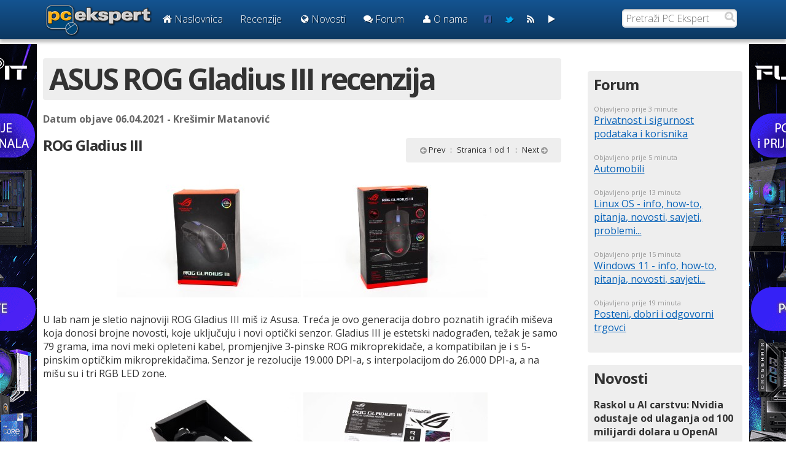

--- FILE ---
content_type: text/html; charset=UTF-8
request_url: http://www.pcekspert.com/clanak/asus-rog-gladius-iii-recenzija/
body_size: 11790
content:
<!DOCTYPE html>
<!--[if IE 7]>
<html class="ie ie7" lang="en-US">
<![endif]-->
<!--[if IE 8]>
<html class="ie ie8" lang="en-US">
<![endif]-->
<!--[if !(IE 7) | !(IE 8) ]><!-->
<html lang="en-US">
<!--<![endif]-->
<head>
	<title>PC Ekspert - Hardware EZine -   ASUS ROG Gladius III recenzija</title>
	<meta charset="UTF-8" />
	<meta name="viewport" content="width=device-width, initial-scale=1, maximum-scale=1" />
	<meta name="description" content="Opis PC hardwarea, članci, kolumne, dnevne novosti, forumi, download, overclocking i savjeti.">
	<meta name="keywords" content="pcekspert, hardware, hardver, forumi, savjeti, novosti">
	<link rel="shortcut icon" type="image/x-icon" href="http://www.pcekspert.com/wp-content/themes/pcekspert/images/favicon.ico" />
	<link href='https://fonts.googleapis.com/css?family=Open+Sans:300italic,400italic,600italic,700italic,800italic,400,300,600,700,800&subset=latin,latin-ext' rel='stylesheet' type='text/css'>
	<!--[if lte IE 9]><link rel="stylesheet" href="http://www.pcekspert.com/wp-content/themes/pcekspert/css/1140ie.css" type="text/css" media="screen" /><![endif]-->
	<link rel="stylesheet" href="http://www.pcekspert.com/wp-content/themes/pcekspert/css/font-awesome.css">
	<link rel="stylesheet" href="http://www.pcekspert.com/wp-content/themes/pcekspert/style.css" />
	<link rel="stylesheet" href="http://www.pcekspert.com/wp-content/themes/pcekspert/colorbox.css">
	<link rel="stylesheet" href="http://www.pcekspert.com/wp-content/themes/pcekspert/css/1140.css" />
	<link rel="stylesheet" type="text/css" href="http://www.pcekspert.com/wp-content/themes/pcekspert/css/print.css" media="print" />
	<link rel="pingback" href="http://www.pcekspert.com/xmlrpc.php" />
	<link rel="profile" href="https://gmpg.org/xfn/11" />
	
	<script src="http://www.pcekspert.com/wp-content/themes/pcekspert/js/html5.js"></script>
	<script src="https://ajax.googleapis.com/ajax/libs/jquery/1.9.1/jquery.min.js"></script>
	<script type="text/javascript" src="http://www.pcekspert.com/wp-content/themes/pcekspert/js/1140media.js"></script>
	<script type="text/javascript" src="http://www.pcekspert.com/wp-content/themes/pcekspert/js/jquery.colorbox.js"></script>
	<script type="text/javascript" src="http://www.pcekspert.com/wp-content/themes/pcekspert/js/functions.js"></script>
	<script type='text/javascript'><!--// <![CDATA[
	var OA_zones = {
	'banner_right_1' : 5,
	'banner_right_2' : 8,
	'banner_right_3' : 7,
	'banner_full_1' : 1,
	'banner_full_5' : 4,
	'banner_leaderboard_1' : 2,
	'forum_postbit_leaderboard' : 3,
	'banner_leaderboard_2' : 9,
	'banner_leaderboard_bottom' : 11
	}
	    var OA_source = 'https://www.pcekspert.com';
	// ]]> --></script>
	
	<script type='text/javascript' src='https://venalem.pcekspert.com/www/delivery/spcjs.php?id=1&amp;target=_blank'></script>
	<!-- nema gemius-a -->
		<script type="text/javascript">
			window._wpemojiSettings = {"baseUrl":"http:\/\/s.w.org\/images\/core\/emoji\/72x72\/","ext":".png","source":{"concatemoji":"http:\/\/www.pcekspert.com\/wp-includes\/js\/wp-emoji-release.min.js?ver=4.2.38"}};
			!function(e,n,t){var a;function o(e){var t=n.createElement("canvas"),a=t.getContext&&t.getContext("2d");return!(!a||!a.fillText)&&(a.textBaseline="top",a.font="600 32px Arial","flag"===e?(a.fillText(String.fromCharCode(55356,56812,55356,56807),0,0),3e3<t.toDataURL().length):(a.fillText(String.fromCharCode(55357,56835),0,0),0!==a.getImageData(16,16,1,1).data[0]))}function i(e){var t=n.createElement("script");t.src=e,t.type="text/javascript",n.getElementsByTagName("head")[0].appendChild(t)}t.supports={simple:o("simple"),flag:o("flag")},t.DOMReady=!1,t.readyCallback=function(){t.DOMReady=!0},t.supports.simple&&t.supports.flag||(a=function(){t.readyCallback()},n.addEventListener?(n.addEventListener("DOMContentLoaded",a,!1),e.addEventListener("load",a,!1)):(e.attachEvent("onload",a),n.attachEvent("onreadystatechange",function(){"complete"===n.readyState&&t.readyCallback()})),(a=t.source||{}).concatemoji?i(a.concatemoji):a.wpemoji&&a.twemoji&&(i(a.twemoji),i(a.wpemoji)))}(window,document,window._wpemojiSettings);
		</script>
		<style type="text/css">
img.wp-smiley,
img.emoji {
	display: inline !important;
	border: none !important;
	box-shadow: none !important;
	height: 1em !important;
	width: 1em !important;
	margin: 0 .07em !important;
	vertical-align: -0.1em !important;
	background: none !important;
	padding: 0 !important;
}
</style>
<link rel="EditURI" type="application/rsd+xml" title="RSD" href="http://www.pcekspert.com/xmlrpc.php?rsd" />
<link rel="wlwmanifest" type="application/wlwmanifest+xml" href="http://www.pcekspert.com/wp-includes/wlwmanifest.xml" /> 
<link rel='prev' title='Prvi pogled &#8211; ASUS TUF Gaming Z590-Plus WiFi' href='http://www.pcekspert.com/clanak/prvi-pogled-asus-tuf-gaming-z590-plus-wifi/' />
<link rel='next' title='Arctic BioniX P120 A-RGB Bundle recenzija' href='http://www.pcekspert.com/clanak/arctic-bionix-p120-a-rgb-bundle-recenzija/' />
<meta name="generator" content="WordPress 4.2.38" />
<link rel='canonical' href='http://www.pcekspert.com/clanak/asus-rog-gladius-iii-recenzija/' />
<link rel='shortlink' href='http://www.pcekspert.com/?p=54492' />
		
<!-- Responsive Select CSS 
================================================================ -->
<style type="text/css" id="responsive-select-css">
.responsiveSelectContainer select.responsiveMenuSelect, select.responsiveMenuSelect{
	display:none;
}

@media (max-width: 960px) {
	.responsiveSelectContainer{
		border:none !important;
		background:none !important;
		box-shadow:none !important;
		height:auto !important;
		max-height:none !important;
		visibility:visible !important;
	}
	.responsiveSelectContainer ul, ul.responsiveSelectFullMenu, #megaMenu ul.megaMenu.responsiveSelectFullMenu{
		display: none !important;
	}
	.responsiveSelectContainer select.responsiveMenuSelect, select.responsiveMenuSelect { 
		display: inline-block; 
		width:100%;
	}
}	
</style>
<!-- end Responsive Select CSS -->

<!-- Responsive Select JS
================================================================ -->
<script type="text/javascript">
jQuery(document).ready( function($){
	$( '.responsiveMenuSelect' ).change(function() {
		var loc = $(this).find( 'option:selected' ).val();
		if( loc != '' && loc != '#' ) window.location = loc;
	});
	//$( '.responsiveMenuSelect' ).val('');
});
</script>
<!-- end Responsive Select JS -->
		
</head>
<body class="single single-clanak postid-54492">

	<div id="page">
  
  <iframe width="100%" height="100%" style="position: absolute;" frameborder="0" id="FileFrame" src="about:blank"></iframe>
		<script type="text/javascript">
    var doc = document.getElementById('FileFrame').contentWindow.document;
    doc.open();
    doc.write('<html><head><title></title></head><body><div style="position:fixed; height:1080px; margin-top:0px; right: 50%; margin-right: 580px; margin-top:64px; overflow:visible; background:#000;">	<a target="_blank" href="https://www.futura-it.hr/">		<img src="http://www.pcekspert.com/wp-content/themes/pcekspert/images/pce-banner-futura-2025.png">	</a></div><div style="position:fixed; height:1080px; margin-top:0px; left: 50%; margin-left: 580px; margin-top:64px; overflow:visible;  background:#000;">	<a target="_blank" href="https://www.futura-it.hr/">		<img src="http://www.pcekspert.com/wp-content/themes/pcekspert/images/pce-banner-futura-2025.png">	</a></div></body></html>');
    doc.close();
    </script>

	<!-- Header start -->
		<header>
			<div class="container header">
				<div class="row" style="overflow: visible;">
					<div class="twelvecol last">
						<a href="http://www.pcekspert.com" id="brand" class="logo fl"><img src="http://www.pcekspert.com/wp-content/themes/pcekspert/images/pce_logo.png" alt="PC Ekspert - Portal o Informatickoj Tehnologiji" /></a>
							<ul id="top_menu" class="top_menu responsiveSelectFullMenu"><li id="menu-18234" class="main_menu_item  menu-item-even menu-item-depth-0 menu-item menu-item-type-custom menu-item-object-custom menu-item-home"><a class="menu-item menu-item-type-custom menu-item-object-custom menu-item-home" title="Povratak na naslovnu stranicu" href="http://www.pcekspert.com/"><i class="icon-home"></i>Naslovnica</a></li>
<li id="menu-18244" class="main_menu_item  menu-item-even menu-item-depth-0 menu-item menu-item-type-post_type menu-item-object-page menu-item-has-children"><a class="menu-item menu-item-type-post_type menu-item-object-page menu-item-has-children" title="Članci" href="http://www.pcekspert.com/clanci/">Recenzije</a>
<ul class="submenu menuodd  menudepth-1">
	<li id="menu-18268" class="sub-menu-item  menu-item-odd menu-item-depth-1 menu-item menu-item-type-post_type menu-item-object-page"><a class="menu-item menu-item-type-post_type menu-item-object-page" href="http://www.pcekspert.com/clanci/kategorije/"><i class="icon-tags"></i>Kategorije</a></li>
	<li id="menu-18267" class="sub-menu-item  menu-item-odd menu-item-depth-1 menu-item menu-item-type-post_type menu-item-object-page"><a class="menu-item menu-item-type-post_type menu-item-object-page" href="http://www.pcekspert.com/clanci/top-hardware/"><i class="icon-hdd"></i>Top Hardware</a></li>
</ul>
</li>
<li id="menu-18243" class="main_menu_item  menu-item-even menu-item-depth-0 menu-item menu-item-type-post_type menu-item-object-page menu-item-has-children"><a class="menu-item menu-item-type-post_type menu-item-object-page menu-item-has-children" title="Novosti" href="http://www.pcekspert.com/novosti/"><i class="icon-globe"></i>Novosti</a>
<ul class="submenu menuodd  menudepth-1">
	<li id="menu-18266" class="sub-menu-item  menu-item-odd menu-item-depth-1 menu-item menu-item-type-post_type menu-item-object-page"><a class="menu-item menu-item-type-post_type menu-item-object-page" href="http://www.pcekspert.com/novosti/arhiva/"><i class="icon-tasks"></i>Arhiva</a></li>
</ul>
</li>
<li id="menu-18235" class="main_menu_item  menu-item-even menu-item-depth-0 menu-item menu-item-type-custom menu-item-object-custom"><a class="menu-item menu-item-type-custom menu-item-object-custom" title="Forum" href="http://forum.pcekspert.com/"><i class="icon-comments"></i>Forum</a></li>
<li id="menu-18242" class="main_menu_item  menu-item-even menu-item-depth-0 menu-item menu-item-type-post_type menu-item-object-page"><a class="menu-item menu-item-type-post_type menu-item-object-page" title="O nama" href="http://www.pcekspert.com/o-nama/"><i class="icon-user"></i>O nama</a></li>
<li id="menu-18246" class="main_menu_item  menu-item-even menu-item-depth-0 menu-item menu-item-type-custom menu-item-object-custom fb"><a class="menu-item menu-item-type-custom menu-item-object-custom fb" title="Facebook stranica PC Eksperta" target="_blank" href="https://www.facebook.com/pages/PCEkspert/150624351791956"><i class="icon-facebook-sign"></i></a></li>
<li id="menu-18247" class="main_menu_item  menu-item-even menu-item-depth-0 menu-item menu-item-type-custom menu-item-object-custom tw"><a class="menu-item menu-item-type-custom menu-item-object-custom tw" title="Twitter feed PC Eksperta" target="_blank" href="https://twitter.com/Kreso_PCE"><i class="icon-twitter"></i></a></li>
<li id="menu-18405" class="main_menu_item  menu-item-even menu-item-depth-0 menu-item menu-item-type-post_type menu-item-object-page rss"><a class="menu-item menu-item-type-post_type menu-item-object-page rss" target="_blank" href="http://www.pcekspert.com/rss-2/"><i class="icon-rss"></i></a></li>
<li id="menu-21528" class="main_menu_item  menu-item-even menu-item-depth-0 menu-item menu-item-type-custom menu-item-object-custom yt"><a class="menu-item menu-item-type-custom menu-item-object-custom yt" target="_blank" href="https://www.youtube.com/c/PCEkspertTV"><i class="icon-play"></i></a></li>
</ul><select class="responsiveMenuSelect"><option value="" selected="selected">⇒ Navigacija</option><option  id="menu-item-18234" value="http://www.pcekspert.com/">Naslovnica</option>
<option  id="menu-item-18244" value="http://www.pcekspert.com/clanci/">Recenzije</option>
	<option  id="menu-item-18268" value="http://www.pcekspert.com/clanci/kategorije/">– Kategorije</option>
	<option  id="menu-item-18267" value="http://www.pcekspert.com/clanci/top-hardware/">– Top Hardware</option>
<option  id="menu-item-18243" value="http://www.pcekspert.com/novosti/">Novosti</option>
	<option  id="menu-item-18266" value="http://www.pcekspert.com/novosti/arhiva/">– Arhiva</option>
<option  id="menu-item-18235" value="http://forum.pcekspert.com/">Forum</option>
<option  id="menu-item-18242" value="http://www.pcekspert.com/o-nama/">O nama</option>
<option  id="menu-item-18246" value="https://www.facebook.com/pages/PCEkspert/150624351791956">Facebook</option>
<option  id="menu-item-18247" value="https://twitter.com/Kreso_PCE">Twitter</option>
<option  id="menu-item-18405" value="http://www.pcekspert.com/rss-2/">RSS feed</option>
<option  id="menu-item-21528" value="https://www.youtube.com/c/PCEkspertTV">YouTube</option>
</select>							
							
<div id="search-box" class="fr">
	<form role="search" method="get" id="search-form" action="http://www.pcekspert.com/">
		<input type="text" value="" name="s" id="s"
			class="search-field input-label input-label-active search-gadget"
			autocomplete="off" title="Pretraži PC Ekspert" placeholder="Pretraži PC Ekspert" />
		<input class="search-button" id="search-submit" type="submit" value="&#xf002" /> 
	</form>
</div>
					</div>
				</div>
			</div>
		</header>
	
		<div class="container">
				<div class="row" style="overflow: visible;">
					<div class="ninecol">
						<div class="banner_big">
							<script type="text/javascript"><!--// <![CDATA[
							    OA_show('banner_leaderboard_1');
							// ]]> --></script>
						</div>
					</div>
					<div class="threecol last">
						<div class="banner_big">
							<script type="text/javascript"><!--// <![CDATA[
							    OA_show('banner_leaderboard_2');
							// ]]> --></script>
						</div>
					</div>
				</div>
		</div>			

<div id="content" class="container">
	<div class="row">
		<div class="ninecol">
									<h1>ASUS ROG Gladius III recenzija</h1>
			<h4 class="m20" style="color:#666;">Datum objave 06.04.2021 - Krešimir Matanović</h4>
			
							<h3 class="subtitle">ROG Gladius III</h3>
				<div id="article-pag" class="article-nav">
											<span class="prev"><i class="icon-circle-arrow-left dis"></i> Prev</span>
										<span class="sep sep-left">:</span>
					
					<span class="page">Stranica 1 od 1</span>
					
					<span class="sep sep-right">:</span>
											<span class="next">Next <i class="icon-circle-arrow-right dis"></i></span>
									</div>
				
				<div class="clear"></div>

				<div class="main-content"><p style="text-align: center;"><a href="http://www.pcekspert.com/wp-content/uploads/2021/04/asus_rog_gladius_III_1.jpg"><img class="alignnone size-medium wp-image-54495" src="http://www.pcekspert.com/wp-content/uploads/2021/04/asus_rog_gladius_III_1-300x200.jpg" alt="asus_rog_gladius_III_1" width="300" height="200" /></a> <a href="http://www.pcekspert.com/wp-content/uploads/2021/04/asus_rog_gladius_III_2.jpg"><img class="alignnone size-medium wp-image-54496" src="http://www.pcekspert.com/wp-content/uploads/2021/04/asus_rog_gladius_III_2-300x200.jpg" alt="asus_rog_gladius_III_2" width="300" height="200" /></a></p>
<p>U lab nam je sletio najnoviji ROG Gladius III miš iz Asusa. Treća je ovo generacija dobro poznatih igraćih miševa koja donosi brojne novosti, koje uključuju i novi optički senzor. Gladius III je estetski nadograđen, težak je samo 79 grama, ima novi meki opleteni kabel, promjenjive 3-pinske ROG mikroprekidače, a kompatibilan je i s 5-pinskim optičkim mikroprekidačima. Senzor je rezolucije 19.000 DPI-a, s interpolacijom do 26.000 DPI-a, a na mišu su i tri RGB LED zone.</p>
<p style="text-align: center;"><a href="http://www.pcekspert.com/wp-content/uploads/2021/04/asus_rog_gladius_III_3.jpg"><img class="alignnone size-medium wp-image-54497" src="http://www.pcekspert.com/wp-content/uploads/2021/04/asus_rog_gladius_III_3-300x200.jpg" alt="asus_rog_gladius_III_3" width="300" height="200" /></a> <a href="http://www.pcekspert.com/wp-content/uploads/2021/04/asus_rog_gladius_III_4.jpg"><img class="alignnone size-medium wp-image-54498" src="http://www.pcekspert.com/wp-content/uploads/2021/04/asus_rog_gladius_III_4-300x200.jpg" alt="asus_rog_gladius_III_4" width="300" height="200" /></a></p>
<p>Gladius III dolazi u standardnoj kartonskoj kutiji u RG bojama, na kojoj se nalaze sve bitne informacije o proizvodu. Unutar kutije je smješten u dodatno kartonsko ležište s blister poklopcem. Na stražnjoj se strani zataknuti u karton nalaze brzi vodič za korištenje, jamstveni listić, set ROG naljepnica, zamjenski teflonski jastučići i te set zamjenskih mikroprekidača i alat za zamjenu. Asus je na ovaj način omogućio kupcima izbor žele li standardne ROG mikroprekidače s 3 pina (Omron), ili pak 5-pinske optomehaničke (opet Omron) koji su još malo brži, no nisu za svakoga.</p>
<p style="text-align: center;"><a href="http://www.pcekspert.com/wp-content/uploads/2021/04/asus_rog_gladius_III_5.jpg"><img class="alignnone size-large wp-image-54499" src="http://www.pcekspert.com/wp-content/uploads/2021/04/asus_rog_gladius_III_5-600x400.jpg" alt="asus_rog_gladius_III_5" width="600" height="400" /></a></p>
<p>Gladius III je miš manjih dimenzija, a dolazi u dvije izvedbe. Ovoj žičanoj koju imamo na testu i bežičnoj. Prije nešto malo više od šest godina smo testirali bežičnu verziju prvog modela <a href="http://www.pcekspert.com/clanak/asus-rog-gladius/" target="_blank">Gladiusa</a>, koji je već tada nudio izmjenjive prekidače, no bio i nešto veći i teži. Druga je generacija, 2017. godine donijela određene izmjene, a nju su pratile i Gladius II Origin i Core izvedbe. Sada je na redu treća generacija ovog popularnog miša koja je opremljena s optičkim senzorom od čak 19.000 DPI nativno, i 26.000 DPI-a dobivenih interpolacijom. Miš je opet okrenut dešnjacima, solidne je ergonomije, a ovaj put je opremljen trendovski mekanim i visoko fleksibilnim kabelom kojeg Asus naziva ROG Paracord. Na wireless verziji je kabel odvojiv.</p>
<p style="text-align: center;"><a href="http://www.pcekspert.com/wp-content/uploads/2021/04/asus_rog_gladius_III_6.jpg"><img class="alignnone size-large wp-image-54500" src="http://www.pcekspert.com/wp-content/uploads/2021/04/asus_rog_gladius_III_6-600x400.jpg" alt="asus_rog_gladius_III_6" width="600" height="400" /></a></p>
<p>Miš je manjih dimenzija, no lijepo sjeda i u veću šaku zbog dizajna ispupčene sredine pa dlan s prstima lijepo pada po njemu u palm načinu držanja. Naravno, moguć je Claw način držanja, ali i Fingertip za one koji tako vole. Miš je težak ili lagan samo 79 grama, što je odlično za bržu akciju, a pokreti su brzi uz kabel koji lakše klizi, te pet PTFE jastučića na dnu. Materijal izrade je plastika, koja je dobre kvalitete ali voli na sebe primati otiske prstiju te prljavštinu.</p>
<p style="text-align: center;"><a href="http://www.pcekspert.com/wp-content/uploads/2021/04/asus_rog_gladius_III_7.jpg"><img class="alignnone size-large wp-image-54501" src="http://www.pcekspert.com/wp-content/uploads/2021/04/asus_rog_gladius_III_7-600x400.jpg" alt="asus_rog_gladius_III_7" width="600" height="400" /></a></p>
<p> Miš ima šest programabilnih tipaka, i gumeni scroll koračni kotačić s dobro odmjerenom silom pomaka. Prekidači imaju odličan feedback, a tipke su dovoljno velike i ergonomski oblikovane da prsti lijepo leže u njima. No opet, nisu ni preduboke pa je lako brzo pomaknuti kažiprst na scroll kotačić. Iznad kotačića se nalazi i tipka za promjenu DPI profila s četiri tvornički pretpodešene vrijednosti &#8211; 400, 800, 1.600 i 3.200. Bokovi miša su također ergonomski oblikovani &#8211; lijevi je uvučen, a desni izvučen. Oba su plastična s reljefom pa pružaju solidan, no ne i odličan grip. Na lijevom se boku nalaze dvije tipke (naprijed/nazad) koje je relativno lako dosegnuti palcem.</p>
<p style="text-align: center;"><a href="http://www.pcekspert.com/wp-content/uploads/2021/04/asus_rog_gladius_III_8.jpg"><img class="alignnone size-large wp-image-54502" src="http://www.pcekspert.com/wp-content/uploads/2021/04/asus_rog_gladius_III_8-600x400.jpg" alt="asus_rog_gladius_III_8" width="600" height="400" /></a></p>
<p>Dno miša je vrlo zanimljivo zbog lak pet PTFE (teflonskih) nožica &#8211; četiri veće u svakom kutu i jedna oko senzora. Osim njih, tu su i dva gumena čepića ispod kojih su vijci za otvaranje miša i promjenu mikroprekidača, a između njih je i Profile tipka. Jedna od zamjerki Gladiusu II je bila što ima samo tri profila, pa je kod trojke dodano još za ukupno pet mogućih profila koje prate različita osvjetljenja.</p>
<p>Asus za Gladius III koristi novi optički senzor rezolucije 19.000 DPI-a, što se interpolacijom uz pomoć softvera može povećati do nevjerojatnih i nepotrebnih 26.000 DPI-a. Senzor je precizan i brz, može izdržati ubrzanja do 50g i pratiti do brzih 400 inča u sekundi. Ima 1:1 praćenje, te mogućnost podešavanja <em>angle snappinga</em>.</p>
<p style="text-align: center;"><a href="http://www.pcekspert.com/wp-content/uploads/2021/04/asus_rog_gladius_III_9a.jpg"><img class="alignnone size-medium wp-image-54522" src="http://www.pcekspert.com/wp-content/uploads/2021/04/asus_rog_gladius_III_9a-300x200.jpg" alt="asus_rog_gladius_III_9a" width="300" height="200" /></a> <a href="http://www.pcekspert.com/wp-content/uploads/2021/04/asus_rog_gladius_III_9b.jpg"><img class="alignnone size-medium wp-image-54523" src="http://www.pcekspert.com/wp-content/uploads/2021/04/asus_rog_gladius_III_9b-300x200.jpg" alt="asus_rog_gladius_III_9b" width="300" height="200" /></a></p>
<p>Asus uz ovaj miš daje i mogućnost promjene glavnih mikroprekidača uz ROG PushFit Switch Socket II tehnologiju. Miš otvaramo s donje strane, dva vijka su pokrivena s dva gumena čepa, i tada samo straga prema naprijed skidamo gornji oklop ili haubu. Tvornički prekidači su 3-pinski crveni ROG mehanički i vjerojatno su Omronovi. Daju odličan feedback i rade meko i tiho. Asus uz njih pakira i Omronove 5-pinske opto-mehaničke koji su glasniji ali malo brže prekidaju, barem prema tvorničkim podacima. Nama osobno su se za kombinaciju svakodnevnog rada i igranja više svidjeli klasični ROG prekidači, no možda će neki kompetitivni igrači ipak poželjeti brže opto-mehaničke.</p>
<p style="text-align: center;"><a href="http://www.pcekspert.com/wp-content/uploads/2021/04/asus_rog_gladius_III_10a.jpg"><img class="alignnone size-medium wp-image-54504" src="http://www.pcekspert.com/wp-content/uploads/2021/04/asus_rog_gladius_III_10a-300x200.jpg" alt="asus_rog_gladius_III_10a" width="300" height="200" /></a> <a href="http://www.pcekspert.com/wp-content/uploads/2021/04/asus_rog_gladius_III_10b.jpg"><img class="alignnone size-medium wp-image-54505" src="http://www.pcekspert.com/wp-content/uploads/2021/04/asus_rog_gladius_III_10b-300x200.jpg" alt="asus_rog_gladius_III_10b" width="300" height="200" /></a></p>
<p>Miš trendovski ima i tri RGB LED zone. Prva je scroll kotačić, druga je ROG logo na leđima, a treća je vrlo zanimljiva zona na boku koja sadrži laserski ispisane različlite riječi među kojima su Republic of Gamers, ROG Gladius, ROG itd. Osvjetljenje je odlično izvedeno, boje su precizne i Asus je tu odradio odličan posao za sve koji to vole. Kako izgledaju efekti vidjet ćemo nešto kasnije u videu.</p>
<p style="text-align: center;"><a href="http://www.pcekspert.com/wp-content/uploads/2021/04/asus_rog_gladius_III_11.jpg"><img class="alignnone size-medium wp-image-54506" src="http://www.pcekspert.com/wp-content/uploads/2021/04/asus_rog_gladius_III_11-300x161.jpg" alt="asus_rog_gladius_III_11" width="300" height="161" /></a> <a href="http://www.pcekspert.com/wp-content/uploads/2021/04/asus_rog_gladius_III_12.jpg"><img class="alignnone size-medium wp-image-54507" src="http://www.pcekspert.com/wp-content/uploads/2021/04/asus_rog_gladius_III_12-300x161.jpg" alt="asus_rog_gladius_III_12" width="300" height="161" /></a></p>
<p style="text-align: center;"><a href="http://www.pcekspert.com/wp-content/uploads/2021/04/asus_rog_gladius_III_13.jpg"><img class="alignnone size-medium wp-image-54508" src="http://www.pcekspert.com/wp-content/uploads/2021/04/asus_rog_gladius_III_13-300x161.jpg" alt="asus_rog_gladius_III_13" width="300" height="161" /></a> <a href="http://www.pcekspert.com/wp-content/uploads/2021/04/asus_rog_gladius_III_14.jpg"><img class="alignnone size-medium wp-image-54509" src="http://www.pcekspert.com/wp-content/uploads/2021/04/asus_rog_gladius_III_14-300x161.jpg" alt="asus_rog_gladius_III_14" width="300" height="161" /></a></p>
<p>Funkcijama Gladiusa upravljamo uz pomoć univerzalnog Aromoury Crate softvera. Kroz pet podmenija, softver nudi opcije za promjenu funkcija svih šest tipaka, promjenu performansi, osvjetljenja, kalibraciju za različite podloge i nadogradnju <em>firmwarea </em>(trenutna verzija je <a href="http://www.pcekspert.com/wp-content/uploads/2021/04/asus_rog_gladius_III_15.jpg" target="_blank">1.00.15</a>). Buttons dio je podijeljen u dva segmenta &#8211; Left i Top. Tu možemo svakoj pojedinoj tipki dodavati ili druge funkcije miša, ili one s tipkovnice, multimedijske, prečace Windows sustava, itd, i sve to spremati u pet različitih profila koje onda možemo pozivati i preko Profile tipke na dnu miša. U Performance odjeljku možemo podešavati rezoluciju senzora u četiri vrijednosti i također ih pridodati jednom od pet profila. U koracima od po 50 DPI-a rezoluciju dižemo od 100 pa sve do nestvarnih 26.000 DPI-a. Nama je za normalan rad dovoljno do 4.000, a za igranje do 6.000 &#8211; 8.000 DPI-a, sve iznad toga je prebrzo. U ovom meniju još možemo uključiti ili isključiti Angle Snapping. S tom opcijom uključenom, kursor ili nišan će manje šetati gore dolje po ekranu. Tu je i promjena Polling Rate vrijednosti od 125 do 1.000 Hz (od 8 do 1 milisekunde), te promjena odziva tipke od 12 do 32 milisekunde.</p>
<p>Lighting dio ćemo zasebno proći, a Calibration nudi kalibraciju, tj. prilagodbu miša različitim podlogama automatski (predizbor) ili ručno. Uz to i lift-off udaljenost možemo podesiti na Low ili High. Na Low je tvornički i visina na kojoj prestaje pratiti je vrlo niska, a ni High nije puno viši. Zanimljivo, ako je Surface Calibration isključen, lift-off distance je još viša nego što u High postavci &#8211; oko dva milimetra.</p>
<p style="text-align: center;"><iframe title="YouTube video player" src="https://www.youtube.com/embed/apdPyLD1hjs" width="560" height="315" frameborder="0" allowfullscreen="allowfullscreen"></iframe></p>
<p>Osvjetljenje je moguće uključiti ili isključiti, ali i mijenjati u tri razine snage. Nude se pretpodešene opcije Static, Breathing, Color Cycle, Reactive, Rainbow i Comet. Moguće je uz pomoć Aura Creatora stvoriti i vlastiti mod osvjetljenja, ali i sinkronizirati sve s ostatkom Asus hardvera.</p>
<p style="text-align: center;"><a href="http://www.pcekspert.com/wp-content/uploads/2021/04/asus_rog_gladius_III_16.jpg"><img class="alignnone size-large wp-image-54511" src="http://www.pcekspert.com/wp-content/uploads/2021/04/asus_rog_gladius_III_16-600x400.jpg" alt="asus_rog_gladius_III_16" width="600" height="400" /></a></p>
<p>ASUS je u trećoj generaciji stvarno usavršio svoj Gladius igraći miš podarivši mu najbrži senzor trenutno dobavljiv na tržištu, podršku za nove 5-pinske optomehaničke Omronove prekidače te su usavršili softversku podršku. Naravno, i dobro je osvjetljenje vrijedno spomena. Ergonomski je riješen vrlo dobro, a voljeli bi samo da bočne stranice pružaju nešto bolji grip.</p>
<p>Miš smo testirali u svakodnevnom radu i igri oko dva tjedna i bili smo više no zadovoljni. Odličan je za svakodnevne zadatke, vrlo precizan za fine pokrete i pomake primjerice u Photoshopu, a s druge strane zadržava tu istu preciznost u brzoj akciji igranja. Asus je otišao korak dalje pa nudi i dva zamjenska prekidača u optomehaničkoj tehnologiji koji su još brži u prekidanju i koji će zadovoljiti i najbrže igrače.</p>
<p>Miš je odlično ergonomski oblikovan i prilagođen dešnjacima i to mu je možda i jedina mana &#8211; što je uskraćen ljevacima. No, uskraćen nije svima onima koji vole bežično jer dolazi i u takvoj varijanti, premda pravi igrači ipak još uvijek koriste žicu. ROG Gladius III još uvijek nije u prodaji, dolazi sljedeći mjesec, a prodavat će se po cijeni od oko 110 € za bežičnu i oko 80 € za ovu žičanu varijantu koju i sami preferiramo.</p>
</div>
				
								<div id="review">
										
						<table border="0" cellspacing="0" cellpadding="0" class="table-ocjena">
							<tbody>
								<tr>
									<td colspan="2" class="naslov">ASUS ROG Gladius III</td>		
								</tr>
								<tr class="odd">
									<td class="left">Pozitivno +</td>
									<td class="right">Izgled, ergonomija, masa, promijenjivi prekidači (3 ili 5-pinski), odličan senzor, mekani kabel, dobro RGB LED osvjetljenje, </td>
								</tr>
								<tr class="even">
									<td class="left">Negativno -</td>
									<td class="right">Bočni grip bi mogao biti bolji, nije za ljevake.</td>
								</tr>
								<tr class="odd">
									<td class="left">Ocjena</td>
									<td class="right">
										<table border="0" cellpadding="0" cellspacing="0" class="table-procenti">
											<tbody>
												<tr>
													<td width="91%" class="procenat" align="center">91%</td>
																										<td width="9%" style="padding: 0;">&nbsp;</td>
																									</tr>
											</tbody>
										</table>
									</td>
								</tr>
								<tr class="even">
									<td class="left">Ustupili</td>
									<td class="right"><a href="https://www.asus.com" target="_blank">ASUS</a></td>
								</tr>	
							</tbody>
						</table>

													<div class="recommends">
								<img src="http://www.pcekspert.com/gif/editorschoice.gif" class="recommends-image" />
								<div class="recommends-title">ASUS ROG Gladius III</div>
							</div>
												
						<div class="mb20"></div>
						
															</div>
				
								
				<div class="banner_big">
					<script type="text/javascript"><!--// <![CDATA[
						OA_show('banner_full_1');
					// ]]> --></script>
				</div>
			
				<div id="article-nav" class="article-nav">
											<span class="prev"><i class="icon-circle-arrow-left dis"></i> Prev</span>
										<span class="sep sep-left">:</span>
					<span class="go">Skoči na</span>
					<select id="pulldown">
						<option value="-1">Odaberite stranicu:</option>
																		<option value="1" selected="selected">ROG Gladius III</option>
																	</select>
					<span class="sep sep-right">:</span>
											<span class="next">Next <i class="icon-circle-arrow-right dis"></i></span>
									</div>
				<script>
					$(function(){
						$('#pulldown').change(function(){
							if($(this).val() > -1){
								url = "http://www.pcekspert.com/clanak/asus-rog-gladius-iii-recenzija/?pg=" + $(this).val();
								$(location).attr('href', url);
							}
						});
					});
				</script>
				
				<div class="article-foot">
					<a href="http://www.pcekspert.com/clanak/asus-rog-gladius-iii-recenzija/?pr=1" class="print" target="_blank"><i class="icon-print"></i> Isprintaj članak</a>
					<a href="http://forum.pcekspert.com/showthread.php?threadid=307885" class="forum"><i class="icon-comments"></i> Vaš Komentar</a>
					<a href="#" class="top"><i class="icon-arrow-up"></i> Top</a>
				</div>
						
					</div>
		
		<div class="threecol last">
	<div class="banner_big_vertical">
		<script type="text/javascript"><!--// <![CDATA[
		    OA_show('banner_right_1');
		// ]]> --></script>
	</div>
	
	<div class="banner_big_vertical">
		<script type="text/javascript"><!--// <![CDATA[
		    OA_show('banner_right_2');
		// ]]> --></script>
	</div>
	
	<div class="banner_big_vertical">
		<script type="text/javascript"><!--// <![CDATA[
		    OA_show('banner_right_3');
		// ]]> --></script>
	</div>
</div>

<div class="threecol mt20 last">
	<div class="greycol" style="margin-bottom:20px">
		<h3>Forum</h3>
		
							<p class="clanak_naslovnica_objava">Objavljeno prije 3 minute</p>
					<a href="http://forum.pcekspert.com/showthread.php?t=322402" class="forum_naslovnica_link">Privatnost i sigurnost podataka i korisnika</a>
								<p class="clanak_naslovnica_objava">Objavljeno prije 5 minuta</p>
					<a href="http://forum.pcekspert.com/showthread.php?t=16972" class="forum_naslovnica_link">Automobili</a>
								<p class="clanak_naslovnica_objava">Objavljeno prije 13 minuta</p>
					<a href="http://forum.pcekspert.com/showthread.php?t=234127" class="forum_naslovnica_link">Linux OS - info, how-to, pitanja, novosti, savjeti, problemi...</a>
								<p class="clanak_naslovnica_objava">Objavljeno prije 15 minuta</p>
					<a href="http://forum.pcekspert.com/showthread.php?t=308853" class="forum_naslovnica_link">Windows 11 - info, how-to, pitanja, novosti, savjeti...</a>
								<p class="clanak_naslovnica_objava">Objavljeno prije 19 minuta</p>
					<a href="http://forum.pcekspert.com/showthread.php?t=31219" class="forum_naslovnica_link">Posteni, dobri i odgovorni trgovci</a>
						</div>
	
	<div class="greycol novosti-desno">
		<h3>Novosti</h3>
	
				<h4><a href="http://www.pcekspert.com/novost/raskol-u-ai-carstvu-nvidia-odustaje-od-ulaganja-od-100-milijardi-dolara-u-openai/">Raskol u AI carstvu: Nvidia odustaje od ulaganja od 100 milijardi dolara u OpenAI</a></h4>
		<div class="novost_img_container fl">
					<div class="novost_img_container fl">
				<a href="http://www.pcekspert.com/novost/raskol-u-ai-carstvu-nvidia-odustaje-od-ulaganja-od-100-milijardi-dolara-u-openai/"><img src="http://www.pcekspert.com/wp-content/uploads/2025/11/NVIDIA-Blackwell-Ultra-zauzela-prvo-mjesto-u-svih-sedam-AI-mjerila-600x336.jpg" class="novost_img" /></a>
			</div>
				</div>
		<p class="novost">
			Prema pisanju Wall Street Journala, Nvidia je obustavila planove za golemo ulaganje od čak 100 milijardi dolara u OpenAI, čime je propao projekt koji je prošle godine bio najavljen kao „najveći računalni pothvat u povijesti“. Iako je sporaz...			<a href="http://www.pcekspert.com/novost/raskol-u-ai-carstvu-nvidia-odustaje-od-ulaganja-od-100-milijardi-dolara-u-openai/" title="Raskol u AI carstvu: Nvidia odustaje od ulaganja od 100 milijardi dolara u OpenAI">Pročitaj više</a>
		</p>
				<h4><a href="http://www.pcekspert.com/novost/sokantna-odluka-openai-po-drugi-put-gasi-gpt-4o-zajednica-chatgpt-a-na-nogama/">Šokantna odluka: OpenAI po drugi put gasi GPT-4o, zajednica ChatGPT-a na nogama</a></h4>
		<div class="novost_img_container fl">
					<div class="novost_img_container fl">
				<a href="http://www.pcekspert.com/novost/sokantna-odluka-openai-po-drugi-put-gasi-gpt-4o-zajednica-chatgpt-a-na-nogama/"><img src="http://www.pcekspert.com/wp-content/uploads/2025/12/Novi-način-učenja-u-ChatGPT-u-radi-potpuno-drugačije-600x338.jpg" class="novost_img" /></a>
			</div>
				</div>
		<p class="novost">
			Stižu pomalo tužne vijesti za one koji su  više nego zadovoljni radom GPT-4o. OpenAI je upravo objavio da će ovaj model službeno biti „umirovljen“ 13. veljače, i to — nažalost — ne prvi put. GPT-4o, ime koje je mnogim korisnicima postalo go...			<a href="http://www.pcekspert.com/novost/sokantna-odluka-openai-po-drugi-put-gasi-gpt-4o-zajednica-chatgpt-a-na-nogama/" title="Šokantna odluka: OpenAI po drugi put gasi GPT-4o, zajednica ChatGPT-a na nogama">Pročitaj više</a>
		</p>
				<h4><a href="http://www.pcekspert.com/novost/dolazi-li-kraj-samsungove-dominacije-tcl-sve-blize-vrhu-globalnog-tv-trzista/">Dolazi li kraj Samsungove dominacije? TCL sve bliže vrhu globalnog TV tržišta</a></h4>
		<div class="novost_img_container fl">
					<div class="novost_img_container fl">
				<a href="http://www.pcekspert.com/novost/dolazi-li-kraj-samsungove-dominacije-tcl-sve-blize-vrhu-globalnog-tv-trzista/"><img src="http://www.pcekspert.com/wp-content/uploads/2026/02/Dolazi-li-kraj-Samsungove-dominacije_-TCL-sve-bliže-vrhu-globalnog-TV-tržišta-600x450.jpg" class="novost_img" /></a>
			</div>
				</div>
		<p class="novost">
			Samsung već gotovo dva desetljeća drži titulu najvećeg svjetskog proizvođača televizora. Ipak, kineski TCL danas je bliže nego ikad prije, do te mjere da se potencijalni prijenos vodstva iz Južne Koreje u Kinu više ne čini nezamislivim, već...			<a href="http://www.pcekspert.com/novost/dolazi-li-kraj-samsungove-dominacije-tcl-sve-blize-vrhu-globalnog-tv-trzista/" title="Dolazi li kraj Samsungove dominacije? TCL sve bliže vrhu globalnog TV tržišta">Pročitaj više</a>
		</p>
				<h4><a href="http://www.pcekspert.com/novost/rekordne-cijene-pametnih-telefona-trziste-2025-premasuje-400-usd-po-uredaju/">Rekordne cijene pametnih telefona: tržište 2025. premašuje 400 USD po uređaju</a></h4>
		<div class="novost_img_container fl">
					<div class="novost_img_container fl">
				<a href="http://www.pcekspert.com/novost/rekordne-cijene-pametnih-telefona-trziste-2025-premasuje-400-usd-po-uredaju/"><img src="http://www.pcekspert.com/wp-content/uploads/2025/04/Postoji-li-doista-potreba-za-nadogradnjom-mobitela-baš-svake-godine-600x400.jpg" class="novost_img" /></a>
			</div>
				</div>
		<p class="novost">
			Globalno tržište pametnih telefona u 2025. godini dosegnulo je novu prekretnicu. Prema podacima Counterpoint Researcha, prosječna prodajna cijena pametnog telefona prvi je put na globalnoj razini premašila 400 američkih dolara, dok su ukupn...			<a href="http://www.pcekspert.com/novost/rekordne-cijene-pametnih-telefona-trziste-2025-premasuje-400-usd-po-uredaju/" title="Rekordne cijene pametnih telefona: tržište 2025. premašuje 400 USD po uređaju">Pročitaj više</a>
		</p>
				<h4><a href="http://www.pcekspert.com/novost/android-preuzima-desktop-i-gura-chrome-os-u-mirovinu-dok-google-testira-tajni-aluminium-sustav/">Android preuzima desktop i gura Chrome OS u mirovinu dok Google testira tajni “Aluminium” sustav</a></h4>
		<div class="novost_img_container fl">
					<div class="novost_img_container fl">
				<a href="http://www.pcekspert.com/novost/android-preuzima-desktop-i-gura-chrome-os-u-mirovinu-dok-google-testira-tajni-aluminium-sustav/"><img src="http://www.pcekspert.com/wp-content/uploads/2026/01/Android-preuzima-desktop-i-gura-Chrome-OS-u-mirovinu-dok-Google-testira-tajni-Aluminium-sustav-600x315.jpg" class="novost_img" /></a>
			</div>
				</div>
		<p class="novost">
			Google već godinama govori o pretvaranju Androida u pravi desktop operativni sustav, ali tek sada se pojavljuju konkretni dokazi da se iza kulisa razvija ozbiljan projekt koji bi mogao promijeniti smjer cijelog Googleova ekosustava jer je p...			<a href="http://www.pcekspert.com/novost/android-preuzima-desktop-i-gura-chrome-os-u-mirovinu-dok-google-testira-tajni-aluminium-sustav/" title="Android preuzima desktop i gura Chrome OS u mirovinu dok Google testira tajni “Aluminium” sustav">Pročitaj više</a>
		</p>
				
		<a href="http://www.pcekspert.com/novosti" class="sve fr">Sve novosti</a>
		
		<div class="clear"></div>
	
	</div>

</div>		
	</div>
	<div class="row">
	<div class="ninecol">
		<div class="banner_big" style="margin-bottom: 0;">
			<script type="text/javascript"><!--// <![CDATA[
			    OA_show('banner_leaderboard_bottom');
			// ]]> --></script>
		</div>
	</div>
</div></div>
<script type="text/javascript">
	$(function(){
		$('.main-content a[href$=".jpg"]').colorbox({width: 800, rel:'group1'});
	});
	
</script>
	<!-- Footer start -->
		<footer>
			<div id="footer" class="container">
				<div class="row">
					<div class="twelvecol last">
						<p class="copy">&copy; 1999-2026 PC Ekspert - Sva prava pridržana  ISSN 1334-2940</p>
					</div>
				</div>
			</div>
		</footer>
	<!-- Footer end -->		

	</div>	<!-- Page end -->

<!-- Google tag (gtag.js) --> <script async src="https://www.googletagmanager.com/gtag/js?id=G-L9ZC92C7V1"></script> <script> window.dataLayer = window.dataLayer || []; function gtag(){dataLayer.push(arguments);} gtag('js', new Date()); gtag('config', 'G-L9ZC92C7V1'); </script>


<!-- <script src="http://engine.xclaimwords.net/script.aspx?partnerid=114432" language="javascript" type="text/javascript"></script>-->

<!--
<aaascript async src="//pagead2.googlesyndication.com/pagead/js/adsbygoogle.js"></script>
<aaascript>
  (adsbygoogle = window.adsbygoogle || []).push({
    google_ad_client: "ca-pub-9720463623094089",
    enable_page_level_ads: true
  });
</aaascript>
-->
</body>
</html>


--- FILE ---
content_type: text/css
request_url: https://www.pcekspert.com/wp-content/themes/pcekspert/style.css
body_size: 4075
content:
/*
Theme Name: PC ekspert
Theme URI: http://www.interactive1.hr/
Author: Interactive1
Author URI: http://www.interactive1.hr/
Description: 
Version: 1.0
Tags: interactive1
*/

/* CSS Resets */

html,body,div,span,object,iframe,h1,h2,h3,h4,h5,h6,p,blockquote,pre,a,abbr,address,cite,code,del,dfn,em,img,ins,q,small,strong,sub,sup,dl,dt,dd,ol,ul,li,fieldset,form,label,legend,caption{border:0;margin:0;padding:0}article,aside,figure,figure img,figcaption,hgroup,footer,header,nav,section,video,object{display:block}a img{border:0}figure{position:relative}figure img{width:100%}

* { -moz-box-sizing: border-box; -webkit-box-sizing: border-box; box-sizing: border-box; }

html,
body {
   margin:0;
   padding:0;
   height:100%;
   font-family:  'Open Sans', sans-serif;
   color:#333;
   font-size: 100%;
}

a {
	color:#0863b9;
}

a:hover, a:active {
	text-decoration: none;	
}

h1 {
	background: #eee;
	border-radius:4px;
	padding:10px;
	font-size:3em;
	letter-spacing: -3px;
	line-height: 1em;
}

h2 {
	background: #eee;
	border-radius:4px;
	padding:10px;
	font-size:2em;
	letter-spacing: -2px;
	line-height: 1em;
}

h3 {
	font-size:1.5em;
	letter-spacing: -1px;
	line-height: 1em;
}

#content h1,
#content h2,
#content h3,
#content h4{
	margin-bottom: 20px;
}

#content p{
	margin-bottom: 20px;
}

#page input[type="text"], 
#page input[type="password"], 
#page textarea {
	background-image: -webkit-linear-gradient(top, #E2E2E2 0%, white 15%, white 100%);
	background-image: -moz-linear-gradient(top, #E2E2E2 0%, white 15%, white 100%);
	background-image: -ms-linear-gradient(top, #E2E2E2 0%, white 15%, white 100%);
	background-image: -o-linear-gradient(top, #E2E2E2 0%, white 15%, white 100%);
	background-image: linear-gradient(to bottom, #E2E2E2 0%, white 15%, white 100%);
	color: #333;
	border-top: 1px solid #C4C4C4;
	border-left: 1px solid #E2E2E2;
	border-right: 1px solid #E2E2E2;
	border-bottom: 1px solid white;
	-moz-background-clip: padding;
	-webkit-background-clip: padding-box;
	background-clip: padding-box;
	-webkit-box-shadow: inset 0 -1px 1px 1px rgba(0, 0, 0, 0.1);
	-moz-box-shadow: inset 0 -1px 1px 1px rgba(0,0,0, 0.1);
	box-shadow: inset 0 -1px 1px 1px rgba(0, 0, 0, 0.1);	
	display: inline-block;
	font-size: 16px;
	height: 30px;
	padding: 0 5px;
	margin: 0 10px;
	-webkit-border-radius: 5px;
	-moz-border-radius: 5px;
	border-radius: 5px;
	font-weight: 300;
	font-family:  'Open Sans', sans-serif;
}

.fl {
	
	float: left;
}

.fr {
	float: right;
}

.mt40 {
	margin-top: 40px;
}

.m20 {
	margin: 20px 0;
	
}

.mt20 {
	margin-top: 20px;
	
}

.mb20 {
	margin-bottom: 20px;
	
}

.mb40 {
	margin-bottom: 20px;
	
}

.clear {
	clear: both;
	display: block;
	overflow: hidden;
	visibility: hidden;
	width: 0;
	height: 0;
}

.clearfix:after {
	clear: both;
	content: ' ';
	display: block;
	font-size: 0;
	line-height: 0;
	visibility: hidden;
	width: 0;
	height: 0;
}

.clearfix {
	display: inline-block;
}

* html .clearfix {
	height: 1%;
}

.clearfix {
	display: block;
}

#page {
   min-height:100%;
   position:relative;
}

/** Header **/

.header {
	position: relative;
	height: 64px;
	box-shadow: 0 5px 5px 0 rgba(0,0,0,0.25);
	background-image: -webkit-linear-gradient(top, #145491 0%, #0c3760 100%);
	background-image: -moz-linear-gradient(top, #145491 0%, #0c3760 100%);
	background-image: -ms-linear-gradient(top, #145491 0%, #0c3760 100%);
	background-image: -o-linear-gradient(top, #145491 0%, #0c3760 100%);
	background-image: linear-gradient(to bottom, #145491 0%, #0c3760 100%);
	filter: progid:DXImageTransform.Microsoft.gradient(startColorStr='#145491', EndColorStr='#0c3760');
}

#brand {
	margin: 5px 0;
	width: 180px;
	height: 55px;
}

/*#top_menu {
	position: relative;
	margin-left: 40px;
	float: left;
}*/

#top_menu li{
	float: left;
	list-style: none;
	position: relative;
}

#top_menu li ul{
	display: none;
	position: absolute;
	left: 0;
	top: 64px;
	background: #104170;
	z-index: 1000;
	width: 170px;
	box-shadow: 0 7px 10px rgba(0, 0, 0, 0.4);
}

#top_menu li:hover ul{
	display: block;	
}

#top_menu a.menu-item {
	display:inline-block;
	padding:5px 10px;
	border-radius: 5px;
	font-size:16px;
	color:#fff;
	text-decoration:none;
	text-shadow: 1px 1px rgba(0,0,0,0.5);
	margin: 15px 4px 17px 4px;
	font-weight: 300;
}

#search-box #s { margin:0 10px 0 0;}

#top_menu a.menu-item i{
	padding-right: 3px;
}

#top_menu a.tw {
	padding:5px 2px 5px 5px;
	color:#00abf0;
}

#top_menu a.fb {
	padding:5px 2px 5px 5px;
	color:#3c599b;
}

#top_menu a.rss {
	padding:5px 2px 5px 5px;
	color:#fff;
}

#top_menu a.gp {
	padding:5px 2px 5px 5px;
	color:#fff;
}
#top_menu a.yt {
	padding:5px 2px 5px 5px;
	color:#fff;
}

#top_menu a.current-menu-item, 
#top_menu a.current-page-ancestor, 
#top_menu a.menu-item:hover {
	background:#fcb421;	
	color:#000;
	text-decoration:none;
	text-shadow: 1px 1px rgba(255,255,255,0.45);
}

#top_menu ul a.menu-item{
	margin: 5px;
	width: 160px;
}

#search-box {
	margin-top: 15px;
	padding: 0 0 0 5px;
	position: relative;
}

#search-box form{
	position: relative;
}

.search-button {
	position: absolute;
	right: 7px;
	top: 3px;
	font-size: 22px;
	font-family: FontAwesome;
	color: #CCC;
	text-decoration: none;
	border: none;
	background: none;
	cursor: pointer;
}

.search-results h3 a{
	color: #333;
	text-decoration: none;
}

#content {
   padding:10px;
   padding-bottom:70px;   /* Height of the footer */
   width: 100%;		/* vbanda 4k fix */
   overflow: hidden;	/* vbanda 4k fix */
   
}
#footer {
   position:absolute;
   bottom:0;
   width:100%;
   background:#145491;
   color: white;
   padding: 0 0 15px 0;
   box-shadow: inset 0 5px 5px 0 rgba(0,0,0,0.25);
}

.greycol {
	background: #eee;
	height:100%;
	border-radius:4px;
	padding:10px;
}

.greycol > h4 {
	margin:20px 0 10px;
	
}

.sve {
	font-size:18px;	
	display:block;
	margin-top:20px;
}

.focus_img_container {
	border: 10px solid #FFF;
	margin: 10px 0 10px 1px;
	position: relative;
	height: 340px;
	overflow: hidden;
	box-shadow: 0 0px 1px #666;
}

.focus_img_container a{
	color: white;
	text-decoration: none;
}

.focus_img {

}

.focus_img_title_container {
	position:absolute;
	bottom:20px;
	left:20px;
}

.focus_img_title_container h3 {
	color:#fff;
	text-shadow:2px 2px 2px rgba(0,0,0,0.9);
	margin-bottom: 5px !important;
}

.focus_img_title_container h4 {
	font-size:16px;
	color:#fff;
	text-shadow:2px 2px 2px rgba(0,0,0,0.9);
	margin-bottom: 5px !important;
}

.focus_text {
	font-size:16px;
	font-weight: 400;
	line-height: 26px;
	margin-bottom:20px;
}

.clanak_naslovnica {
	margin-bottom:40px;
}

.clanak_naslovnica_img_container {
	padding:5px;
	margin:0 20px 0 0;
	width:110px;	
	height:110px;
}

.clanak_naslovnica_img {
	max-width:98px;	
	max-height:98px;
	background-size: cover;
}

.clanak_naslovnica_text_container {
	margin-left:130px;
}

.clanak_naslovnica_text_container h3 a{
	color: #333;
	text-decoration: none;
}

.clanak_naslovnica_objava {
	font-size:11px;
	color:#999;	
	margin-top:20px;
}

#content p.clanak_naslovnica_objava{
	margin-bottom: 0px;	
}

.clanak_naslovnica_text {
	font-size:14px;
	font-weight: 400;
	line-height: 24px;
	margin-bottom:20px;
}

.novost {
	font-size:12px;
	word-wrap: break-word;
}

.novost.ellipsis {
	max-height: 140px;
}
.novost_img_container {
	width:60px;
	margin:5px 10px 0 0;
}

.forum_naslovnica_link {
	display:block;
	margin-bottom:20px;
}

.side_banners {
	text-align:middle;
}

.copy {
	font-size:12px;
	text-align: center;
	margin-top:20px;
}

.clanak p {margin:20px 0}

.banner_big {
	margin: 20px auto;
	text-align: center;
}

.banner_big_vertical {
	margin: 0 auto;
	text-align: center;
}

.novosti-desno h4 a,
.clanci-desno h4 a{
	color: #333;
	text-decoration: none;
}

h3.subtitle{
	margin-bottom: 20px;
	float: left;
	width: 70%;
}

.article-nav{
	background: #EEE;
	border-radius: 4px;
	padding: 10px;
	text-align: center;
	font-size: 0.8em;
}

#article-nav{
	margin-top: 20px;
}

#article-pag{
	float:right;
	margin-bottom: 20px;
	width: 30%;
}

.article-nav span.prev,
.article-nav span.next{
	padding: 0 5px;
}

.article-nav span.sep-left,
.article-nav span.go{
	padding-right: 5px;
}

.article-nav span.sep-right{
	padding-left: 5px;
}

.article-nav a{
	text-decoration: none;	
}

.article-nav i{
	font-size: 1.1em;
	vertical-align: middle;
	color: #333;
}

.article-nav i.icon-circle-arrow-left.dis,
.article-nav i.icon-circle-arrow-right.dis{
	color: #999;
}

#pulldown{
	background-color: #EEE;
	border: 1px solid #999;
	padding: 3px;
}

.article-foot{
	font-size: 0.8em;
	text-align: right;
	padding: 5px 0;
}

.article-foot i{
	color: #333;	
}

.article-foot a{
	text-decoration: none;
	padding: 0 5px;
}

#review{
	margin: 0 auto 20px;
}

.table-ocjena{
	font-size: 0.8em;
	width: 320px;
	margin: 0 auto 20px;
	box-shadow: 0 0 3px 0 rgba(0, 0, 0, 0.5);
	border-radius: 4px;
}

.table-ocjena .naslov,
.sistem{
	background: #145491;
	color: #FFF;
	text-align: center;
	padding: 5px 10px;
	font-weight: bold;
	text-shadow: 1px 1px 0 #000;
	border-top-left-radius: 4px;
	border-top-right-radius: 4px;
	background-image: -webkit-linear-gradient(top, #145491 0%, #0C3760 100%);
	background-image: -moz-linear-gradient(top, #145491 0%, #0c3760 100%);
	background-image: -ms-linear-gradient(top, #145491 0%, #0c3760 100%);
	background-image: -o-linear-gradient(top, #145491 0%, #0c3760 100%);
	background-image: linear-gradient(to bottom, #145491 0%, #0C3760 100%);
	filter: progid:DXImageTransform.Microsoft.gradient(startColorStr='#145491', EndColorStr='#0c3760');
}

.table-ocjena td{
	padding: 10px;
}

.table-ocjena .left{
	width: 100px;
	font-weight: bold;
}

.table-ocjena .right{
	width: 220px;
}

.table-ocjena .odd{
	background: #eee;
}

.table-ocjena .even{
	background: #ddd;
}

.procenat {
	color: #000;
	font-weight: bold;
	background-color: #EEE;
	background-image: -webkit-linear-gradient(top, #EEE 0%, #BBB 100%);
	background-image: -moz-linear-gradient(top, #EEE 0%, #BBB 100%);
	background-image: -ms-linear-gradient(top, #EEE 0%, #BBB 100%);
	background-image: -o-linear-gradient(top, #EEE 0%, #BBB 100%);
	background-image: linear-gradient(to bottom, #EEE 0%, #BBB 100%);
	filter: progid:DXImageTransform.Microsoft.gradient(startColorStr='#EEE', EndColorStr='#BBB');
}

.table-ocjena a{
	text-decoration: none;
}

.table-procenti{
	background: #BBB;
	box-shadow: 0 0 1px 0 rgba(0, 0, 0, 0.25);
	width: 190px;
	border: 1px solid #999;
}

.table-procenti td{
	padding: 3px 5px;
}

.recommends{
	width: 137px;
	font-size: 0.8em;
	margin: auto;
}

.recommends-image{
	display: block;
}

.recommends-title{
	width: 125px;
	color: #FFF;
	background: #036;
	padding: 0 3px 11px 3px;
	text-align: center;	
	box-shadow: 0 0 1px 0 rgba(0, 0, 0, 0.5);
	border-bottom-left-radius: 4px;
	border-bottom-right-radius: 4px;
}

.main-content table table{
	font-size: 0.9em;
}

.main-content table table table{
	font-size: 1.2em;
}

.pagination{
	font-size: 0.9em;
	font-size: 0.9em;
	background: #EEE;
	border-radius: 4px;
	padding: 10px;
	text-align: center;
	margin-bottom: 20px;
}

.pagination a{
	text-decoration: none;
	margin: 0 4px;	
}

.pagination a.prev:before{
	color: #333;
	content: "\f0a8";
	font-family: FontAwesome;
	margin-right: 3px;
}

.pagination a.next:after{
	color: #333;
	content: "\f0a9";
	font-family: FontAwesome;
	margin-left: 3px;
}

h2.category-title{
	font-size: 1.5em;
	margin-bottom: 20px;
}

h2.category-title a,
h4.catart-title a{
	text-decoration: none;
	color: #333;	
}

h2.category-title span.number{
	float: right; 
	font-size: 0.6em; 
	font-weight: normal;
	letter-spacing: -1px;
}

h4.catart-title{
	margin-bottom: 10px;
}

.catart-image{
	float: left;
	margin: 0 10px 1px 0;
}

.two-col-title{
	width: 96.2%;
	margin-bottom: 20px;
}

.top-title{
	margin-bottom: 20px;
}

.top-item a{
	color: #333;
	text-decoration: none;
}

.top-year-title{
	margin-bottom: 3px;
}

.top-table{
	margin: 0 0 20px 0;
	padding: 5px 0;
	font-size: 0.84em;
	min-height: 90px;
	width: 100%;
}

.top-table td{
	vertical-align: top;
}

.top-table a{
	font-weight: bold;
}

.top-table .table-procenti td{
	padding: 1px 5px;
}

.top-table .label{
	width: 7%;
}

.top-table .sep{
	width: 3%;
}

.top-table .text{
	width: 90%;
}

.top-table .label.last,
.top-table .sep.last,
.top-table .text.last{
	vertical-align: middle;
}

.news-month {
	width: 80px;
	display: block;
	float: left;
}

.news-sep{
	font-weight: normal;
	margin-right: 6px;
}

.news-total{
	font-weight: normal;
}

.page-id-18240 #content table{
	margin-bottom: 20px;
}

.category-top{
	font-size: 0.8em;
	text-align: right;
	margin: 10px 0 20px 0;
}

.category-top a{
	text-decoration: none;
	margin-left: 6px;
}

.category-top i{
	color: #333;
}

#content ul,
#content ol{
	margin-left: 30px;
	margin-bottom: 20px;
}

.image-cont{
	text-align: center;
	margin-bottom: 10px;
}

img.alignleft{
	float: left;
	margin-right: 20px;
}

img.alignright{
	float: right;
	margin-left: 20px;
}

.aligncenter{
	display: block;
	margin-left: auto;
	margin-right: auto;
}

.admin-edit{
	float: right;
	margin-right: 10px;
	line-height: 1.5em;
}

.post-edit-link{
	font-size: 0.7em;
	text-decoration: none;
	color: #333;
	margin-left: 5px;
}

.post-edit-link:before{
	font-family: FontAwesome;
	content: "\f040";
	margin-right: 3px;
}

.search-no-results  #content .ninecol,
.page  #content .ninecol::first-child{
	min-height: 1000px;
}


--- FILE ---
content_type: text/css
request_url: https://www.pcekspert.com/wp-content/themes/pcekspert/css/1140.css
body_size: 2879
content:
/* ==================================================================================================================== */
/* ! The 1140px Grid V2 by Andy Taylor \ http://cssgrid.net \ http://www.twitter.com/andytlr \ http://www.andytlr.com   */
/* ==================================================================================================================== */

.container {
padding-left: 20px;
padding-right: 20px;
}

.row {
width: 100%;
max-width: 1140px;
min-width: 755px;
margin: 0 auto;
overflow: hidden;
position:relative;
}

.onecol, .twocol, .threecol, .fourcol, .fivecol, .sixcol, .sevencol, .eightcol, .ninecol, .tencol, .elevencol, .five2col {
margin-right: 3.8%;
float: left;
min-height: 1px;
}

.row .onecol {
width: 4.85%;
}

.row .twocol {
width: 13.45%;
}

.row .threecol {
width: 22.05%;
}

.row .fourcol {
width: 30.75%;
}

.row .fivecol {
width: 39.45%;
}

.row .five2col {
width: 46.2%;
}

.row .sixcol {
width: 48%;
}

.row .sevencol {
width: 56.75%;
}

.row .eightcol {
width: 65.4%;
}

.row .ninecol {
width: 74.05%;
}

.row .tencol {
width: 82.7%;
}

.row .elevencol {
width: 91.35%;
}

.row .twelvecol {
width: 100%;
float: left;
}

.last {
margin-right: 0px;
}

img, object, embed {
max-width: 100%;
}

img {
	height: auto;
}


/* Smaller screens */

@media only screen and (max-width: 1023px) {

	body {
		font-size: 0.8em;
		line-height: 1.5em;
	}
	
	.header{
		height: 150px;
	}

	#top_menu{
		clear: both;
		width: 100%;
		margin: 0;
	}
	
	#search-box{
		position: absolute;
		right: 10px;
		bottom: 15px;
		padding: 0;
	}

}


/* Mobile */

@media handheld, only screen and (max-width: 767px) {

	body {
		font-size: 16px;
		-webkit-text-size-adjust: none;
	}

	.row, body, .container {
		width: 100%;
		min-width: 0;
		margin-left: 0px;
		margin-right: 0px;
		padding-left: 0px;
		padding-right: 0px;
	}

	.row .onecol, .row .twocol, .row .threecol, .row .fourcol, .row .fivecol, .row .sixcol, .row .sevencol, .row .eightcol, .row .ninecol, .row .tencol, .row .elevencol, .row .twelvecol {
		width: auto;
		float: none;
		margin-left: 0px;
		margin-right: 0px;
		padding-left: 20px;
		padding-right: 20px;
	}
	
	.row .threecol{
		margin-bottom: 20px;
	}
	
	.row .five2col{
		width: 100%;
	}
	
	.clanak_naslovnica_text_container{
		margin-left: 0;
	}
	
	h1 {
		font-size: 2em;
	}
	
	h2 {
		font-size: 1.6em;
	}
	
	h3 {
		font-size: 1.2em;
	}
	
	.focus_img {
		width: 100%;
		height: 100%;
	}
	
	#content h1, #content h2, #content h3, #content h4 {
		padding: 5px;
	}
	
	.focus_img_title_container h3,
	.focus_img_title_container h4 {
		padding: 0px !important;
	}
	
	h3.subtitle{
		width: 100%;
	}
	
	#article-pag{
		width: 100%;
	}
}

--- FILE ---
content_type: text/css
request_url: https://www.pcekspert.com/wp-content/themes/pcekspert/css/print.css
body_size: 183
content:
#top_menu,
#search-box,
.banner_big,
#article-nav,
#content .threecol{
	display: none;
}

#content .ninecol{
	width: 100%;
}

h3.subtitle{
	width: 100%;
	float: none;
}

--- FILE ---
content_type: application/x-javascript
request_url: https://www.pcekspert.com/wp-content/themes/pcekspert/js/functions.js
body_size: 888
content:
$(function(){
	$('.pagination .prev').text('Prev');
	$('.pagination .next').text('Next');
	
	$("a.top").click(function() {
	  $("html, body").animate({ scrollTop: 0 }, "slow");
	  return false;
	});
	
	
});

$( window ).load(function() {
	fixFlash();
});


function fixFlash() {
    $('object').each(function(){
    	$(this).css('z-index', '1');
    	$(this).css('display', 'inline');

        $(this).find('embed').attr('wmode','transparent');

        if($(this).find('param[name=wmode]').attr('value') != 'transparent') {
            $(this).prepend('<param name="wmode" value="transparent" />');
        }
        
        temp_var = $(this).parent().html();
        $(this).parent().html(temp_var);
    });
    
    $('embed').each(function(){
    	$(this).css('z-index', '0');
    	$(this).attr('wmode','transparent');
    });
	
}